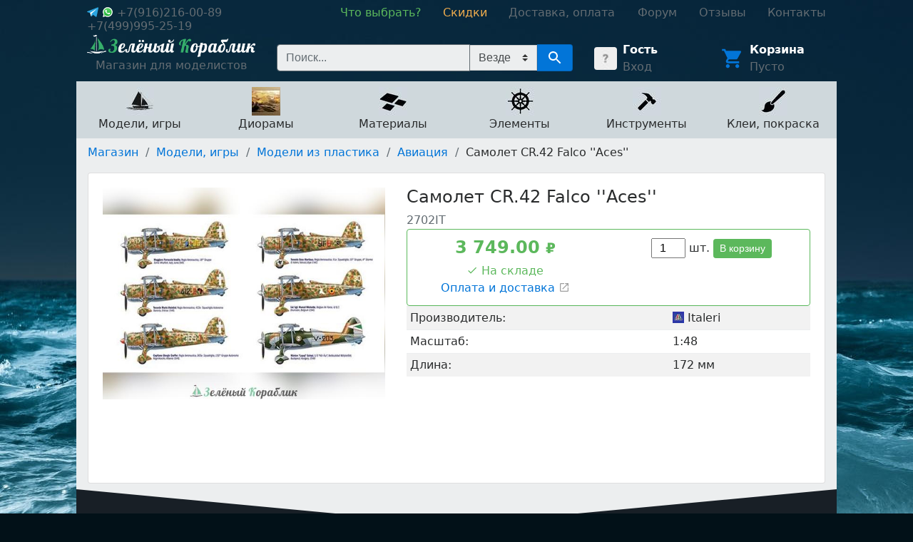

--- FILE ---
content_type: text/html; charset=utf-8
request_url: https://hobby4me.ru/shop/modeli/modeli-iz-plastika/aviatsiya/2702it-samolet-cr42-falco-aces/
body_size: 149618
content:
<!DOCTYPE html>




<html>
    <head>
        <!-- Yandex.Metrika counter --> <script type="text/javascript" > (function (d, w, c) { (w[c] = w[c] || []).push(function() { try { w.yaCounter4542967 = new Ya.Metrika2({ id:4542967, clickmap:true, trackLinks:true, accurateTrackBounce:true, webvisor:true }); } catch(e) { } }); var n = d.getElementsByTagName("script")[0], s = d.createElement("script"), f = function () { n.parentNode.insertBefore(s, n); }; s.type = "text/javascript"; s.async = true; s.src = "https://mc.yandex.ru/metrika/tag.js"; if (w.opera == "[object Opera]") { d.addEventListener("DOMContentLoaded", f, false); } else { f(); } })(document, window, "yandex_metrika_callbacks2"); </script> <noscript><div><img src="https://mc.yandex.ru/watch/4542967" style="position:absolute; left:-9999px;" alt="" /></div></noscript> <!-- /Yandex.Metrika counter -->
        <title>Купить Самолет CR.42 Falco &#39;&#39;Aces&#39;&#39; недорого в Москве - Зелёный Кораблик</title>
        <meta charset="utf-8">
        <meta name="viewport" content="width=device-width, initial-scale=1, shrink-to-fit=no">
        <link rel="icon" type="image/png" href="/static/core/favicon.png?hash=58e580d8">
        <link rel="stylesheet" href="/static/master.css?hash=878dffd9">
        
    <meta name="description" content="Купить Самолет CR.42 Falco &#39;&#39;Aces&#39;&#39; по низкой цене">

    </head>
    <body class="body" style="background: #021118 url('/static/core/background.jpg') no-repeat;">
        <div class="layout">
            <div class="layout__left"></div>
            <div class="layout__center">
                <header class="header-links">
                    <div class="header-links__contacts">
                        <span class="header-links__contact">
                            
                                
                                    
                                        <a href="https://t.me/green_ship_support" target="_blank">
                                            <img src="/static/core/social-icons/telegram.svg?hash=7837643d" class="icon">
                                        </a>
                                    

                                    
                                        <a href="https://wa.me/+79162160089" target="_blank">
                                            <img src="/static/core/social-icons/whatsapp.svg?hash=dd6a4db2" class="icon">
                                        </a>
                                    
                                
                                <nobr>
                                    <a href="tel:+7(916)216-00-89">+7(916)216-00-89</a>
                                </nobr>

                                &nbsp;&nbsp;
                            
                                
                                <nobr>
                                    <a href="tel:+7(499)995-25-19">+7(499)995-25-19</a>
                                </nobr>

                                
                            
                        </span>
                    </div>
                    <div class="header-links__navigation">
                        <nav class="navigation">
                            
                                <a href="/beginners-guide/" class="navigation__item navigation__item--green">
                                    <nobr>Что выбрать?</nobr>
                                </a>
                            
                                <a href="/shop/discounts/" class="navigation__item navigation__item--yellow">
                                    <nobr>Скидки</nobr>
                                </a>
                            
                                <a href="/shop/help/" class="navigation__item ">
                                    <nobr>Доставка, оплата</nobr>
                                </a>
                            
                                <a href="/forum/" class="navigation__item ">
                                    <nobr>Форум</nobr>
                                </a>
                            
                                <a href="/reviews/" class="navigation__item ">
                                    <nobr>Отзывы</nobr>
                                </a>
                            
                                <a href="/contacts/" class="navigation__item ">
                                    <nobr>Контакты</nobr>
                                </a>
                            
                        </nav>
                    </div>
                </header>

                <header class="header">
                    <div class="header__logo">
                        <a href="/" class="logo">
                            <img src="/static/core/logo.png?hash=0dc05513">
                            <div class="logo__text">
                                Магазин для моделистов
                            </div>
                        </a>
                    </div>
                    <div class="header__account">
                        
    <div class="account-widget">
        <a href="/account/" class="account-widget__image">
            <img src="/media/.images/aa/4c/aa4c88c7a2da4b32bc655fd286890cd8.jpg">
        </a>
        <div class="account-widget__content">
            
                <div class="account-widget__title">
                    <a href="/account/">Гость</a>
                </div>
                <a href="/account/login/">Вход</a>
            
        </div>
    </div>

                    </div>
                    <div class="header__cart">
                        
    <div class="cart-widget">
        <a href="/shop/cart/" class="cart-widget__image">
            <img src="/static/core/material-icons/cart.blue.svg?hash=74247ba6">
        </a>
        <div class="cart-widget__content">
            <div class="cart-widget__title">
                <a href="/shop/cart/">Корзина</a>
            </div>
            <div class="cart-widget__actions">
                <a href="/shop/cart/">
                    

<span class="cart-total-price">
    
        Пусто
    
</span>
                </a>
            </div>
        </div>
    </div>

                    </div>
                    <div class="header__search">
                        
    <div class="search">
        <form action="/search/" method="GET" class="search__form">
            <input type="search" name="query" autocomplete="off" placeholder="Поиск..." class="search__input">
            <select name="filter" class="custom-select" style="border-left: none; height: 36px; border-radius: 0; background-color: #eceeef;">
                <option value="">Везде</option>
                <option value="sale">Скидки</option>
            </select>
            <button type="submit" class="search__button">
                <img src="/static/core/material-icons/search.white.svg?hash=93f803cd">
            </button>
        </form>
        

<div class="search-results">
    
</div>
    </div>

                    </div>
                </header>

                
    <nav class="shop-navigation">
        
        
            <a href="/shop/modeli/" class="shop-navigation__item" data-id="208">
                <div>
                    <img src="/media/.images/fc/ba/fcba55fd023a6c65442c0c715547cdcc.jpg">
                </div>
                <div>
                    Модели, игры
                </div>
            </a>
        
            <a href="/shop/dioramyi/" class="shop-navigation__item" data-id="433">
                <div>
                    <img src="/media/.images/48/20/48204df85f753deaeae5bcb4da6fdc88.jpg">
                </div>
                <div>
                    Диорамы
                </div>
            </a>
        
            <a href="/shop/materialy-dlya-modelej/" class="shop-navigation__item" data-id="15">
                <div>
                    <img src="/media/.images/d3/b1/d3b1fd91e2d19dbafc9fd13a391b9cfd.jpg">
                </div>
                <div>
                    Материалы
                </div>
            </a>
        
            <a href="/shop/elementyi/" class="shop-navigation__item" data-id="50">
                <div>
                    <img src="/media/.images/df/9b/df9bc628af74451c686d982486844fd5.jpg">
                </div>
                <div>
                    Элементы
                </div>
            </a>
        
            <a href="/shop/instrumentyi-2/" class="shop-navigation__item" data-id="209">
                <div>
                    <img src="/media/.images/e4/89/e48988357b213fc7d6d551e228ea8798.jpg">
                </div>
                <div>
                    Инструменты
                </div>
            </a>
        
            <a href="/shop/klei-i-laki/" class="shop-navigation__item" data-id="94">
                <div>
                    <img src="/media/.images/c8/23/c82315253d80cc6ffd9ec549a4e0f693.jpg">
                </div>
                <div>
                    Клеи, покраска
                </div>
            </a>
        
        
            
            
                <div class="shop-navigation__content" data-id="208">
                    <button type="button" class="shop-navigation__content-close" aria-label="Close">
                        <span aria-hidden="true">&times;</span>
                    </button>

                    <div class="shop-navigation__content-grid--masonry">
                        
                            <div class="shop-navigation__content-card">
                                <div class="category">
                                    <img src="/media/.images/2e/2c/2e2cd4efd45fc8d662a83d51bb2ab30b.jpg" width="30" height="30" class="category__image">
                                    <div class="category__text">
                                        <a href="/shop/modeli/kartiny/" class="category__name">Картины</a>
                                        <ul>
                                            
                                        </ul>
                                    </div>
                                </div>
                            </div>
                        
                            <div class="shop-navigation__content-card">
                                <div class="category">
                                    <img src="/media/.images/42/61/426100edab4e6c48e239596d8d0555c5.jpg" width="30" height="30" class="category__image">
                                    <div class="category__text">
                                        <a href="/shop/modeli/kukolnyie-domiki/" class="category__name">Кукольные домики</a>
                                        <ul>
                                            
                                        </ul>
                                    </div>
                                </div>
                            </div>
                        
                            <div class="shop-navigation__content-card">
                                <div class="category">
                                    <img src="/media/.images/f5/c4/f5c4c4fa2b4a14e16ecc83751534d39a.jpg" width="30" height="30" class="category__image">
                                    <div class="category__text">
                                        <a href="/shop/modeli/modeli-iz-dereva/" class="category__name">Модели из дерева</a>
                                        <ul>
                                            
                                                <li><a href="/shop/modeli/modeli-iz-dereva/derevyannyie-konstruktoryi/">Деревянные конструкторы</a></li>
                                            
                                                <li><a href="/shop/modeli/modeli-iz-dereva/sbornye-modeli-korablej/">Корабли</a></li>
                                            
                                                <li><a href="/shop/modeli/modeli-iz-dereva/korabli-detskie-naboryi/">Корабли (детские наборы)</a></li>
                                            
                                                <li><a href="/shop/modeli/modeli-iz-dereva/modeli-orudij/">Модели орудий</a></li>
                                            
                                                <li><a href="/shop/modeli/modeli-iz-dereva/shlyupki/">Модели шлюпок</a></li>
                                            
                                        </ul>
                                    </div>
                                </div>
                            </div>
                        
                            <div class="shop-navigation__content-card">
                                <div class="category">
                                    <img src="/media/.images/95/73/957313782db309dc89d1168df64b87b1.jpg" width="30" height="30" class="category__image">
                                    <div class="category__text">
                                        <a href="/shop/modeli/naboryi-dlya-yunyih-modelistov/" class="category__name">Наборы для юных моделистов</a>
                                        <ul>
                                            
                                        </ul>
                                    </div>
                                </div>
                            </div>
                        
                            <div class="shop-navigation__content-card">
                                <div class="category">
                                    <img src="/media/.images/0f/75/0f75a1f50a8ae63ff45566517a4093d7.jpg" width="30" height="30" class="category__image">
                                    <div class="category__text">
                                        <a href="/shop/modeli/sobrannyie-pokrashennyie-modeli/" class="category__name">Собранные, покрашенные модели</a>
                                        <ul>
                                            
                                                <li><a href="/shop/modeli/sobrannyie-pokrashennyie-modeli/aviatsiya/">Авиация</a></li>
                                            
                                                <li><a href="/shop/modeli/sobrannyie-pokrashennyie-modeli/avtomobili/">Автомобили</a></li>
                                            
                                                <li><a href="/shop/modeli/sobrannyie-pokrashennyie-modeli/bronetehnika/">Бронетехника</a></li>
                                            
                                                <li><a href="/shop/modeli/sobrannyie-pokrashennyie-modeli/kosmos/">Космос</a></li>
                                            
                                                <li><a href="/shop/modeli/sobrannyie-pokrashennyie-modeli/flot/">Флот</a></li>
                                            
                                        </ul>
                                    </div>
                                </div>
                            </div>
                        
                            <div class="shop-navigation__content-card">
                                <div class="category">
                                    <img src="/media/.images/22/6c/226c927727cf0128a6753f98f1b16ca0.jpg" width="30" height="30" class="category__image">
                                    <div class="category__text">
                                        <a href="/shop/modeli/modeli-iz-plastika/" class="category__name">Модели из пластика</a>
                                        <ul>
                                            
                                                <li><a href="/shop/modeli/modeli-iz-plastika/aviatsiya/">Авиация</a></li>
                                            
                                                <li><a href="/shop/modeli/modeli-iz-plastika/avtomobili/">Автомобили</a></li>
                                            
                                                <li><a href="/shop/modeli/modeli-iz-plastika/aksessuaryi/">Аксессуары</a></li>
                                            
                                                <li><a href="/shop/modeli/modeli-iz-plastika/aftermarket/">Афтермаркет</a></li>
                                            
                                                <li><a href="/shop/modeli/modeli-iz-plastika/1100-bronetehnika/">Бронетехника</a></li>
                                            
                                                <li><a href="/shop/modeli/modeli-iz-plastika/zheleznaya-doroga/">Железная дорога</a></li>
                                            
                                                <li><a href="/shop/modeli/modeli-iz-plastika/korabli/">Корабли</a></li>
                                            
                                                <li><a href="/shop/modeli/modeli-iz-plastika/leonardo-da-vinchi/">Леонардо Да Винчи</a></li>
                                            
                                                <li><a href="/shop/modeli/modeli-iz-plastika/metallicheskie-stvolyi/">Металлические стволы</a></li>
                                            
                                                <li><a href="/shop/modeli/modeli-iz-plastika/mototsiklyi/">Мотоциклы</a></li>
                                            
                                                <li><a href="/shop/modeli/modeli-iz-plastika/napoleonika/">Наполеоника</a></li>
                                            
                                                <li><a href="/shop/modeli/modeli-iz-plastika/oruzhie-i-artilleriya/">Оружие и артиллерия</a></li>
                                            
                                                <li><a href="/shop/modeli/modeli-iz-plastika/traktoryi/">Тракторы</a></li>
                                            
                                                <li><a href="/shop/modeli/modeli-iz-plastika/figuryi/">Фигуры</a></li>
                                            
                                                <li><a href="/shop/modeli/modeli-iz-plastika/futlyaryi-i-podstavki-dlya-modelej/">Футляры и подставки для моделей</a></li>
                                            
                                        </ul>
                                    </div>
                                </div>
                            </div>
                        
                            <div class="shop-navigation__content-card">
                                <div class="category">
                                    <img src="/media/.images/e9/fe/e9fee97427d68944993b3357987b6829.jpg" width="30" height="30" class="category__image">
                                    <div class="category__text">
                                        <a href="/shop/modeli/podarochnyie-naboryi/" class="category__name">Подарочные наборы</a>
                                        <ul>
                                            
                                        </ul>
                                    </div>
                                </div>
                            </div>
                        
                            <div class="shop-navigation__content-card">
                                <div class="category">
                                    <img src="/media/.images/f9/da/f9da96280cd302cf9bbd2b4122ae11ab.jpg" width="30" height="30" class="category__image">
                                    <div class="category__text">
                                        <a href="/shop/modeli/chertezhi-modelej-korablej/" class="category__name">Книги, чертежи</a>
                                        <ul>
                                            
                                                <li><a href="/shop/modeli/chertezhi-modelej-korablej/katalogi/">Каталоги</a></li>
                                            
                                                <li><a href="/shop/modeli/chertezhi-modelej-korablej/knigi/">Книги</a></li>
                                            
                                                <li><a href="/shop/modeli/chertezhi-modelej-korablej/chertezhi-parusnyh-korablej/">Чертежи Amati</a></li>
                                            
                                                <li><a href="/shop/modeli/chertezhi-modelej-korablej/chertezhi-parusnyih-korablej-corel/">Чертежи Corel</a></li>
                                            
                                                <li><a href="/shop/modeli/chertezhi-modelej-korablej/chertezhi-garmasheva/">Чертежи Гармашева</a></li>
                                            
                                        </ul>
                                    </div>
                                </div>
                            </div>
                        
                            <div class="shop-navigation__content-card">
                                <div class="category">
                                    <img src="/media/.images/01/c1/01c1e311c56d7bd2b9ec0ac7a70f579b.jpg" width="30" height="30" class="category__image">
                                    <div class="category__text">
                                        <a href="/shop/modeli/modeli-iz-kartona/" class="category__name">Модели из картона</a>
                                        <ul>
                                            
                                                <li><a href="/shop/modeli/modeli-iz-kartona/arhitektura/">Архитектура</a></li>
                                            
                                                <li><a href="/shop/modeli/modeli-iz-kartona/voennaya-tehnika/">Военная техника</a></li>
                                            
                                                <li><a href="/shop/modeli/modeli-iz-kartona/zheleznaya-doroga/">Железная дорога</a></li>
                                            
                                                <li><a href="/shop/modeli/modeli-iz-kartona/korabli/">Корабли</a></li>
                                            
                                                <li><a href="/shop/modeli/modeli-iz-kartona/kukolnyij-dom-i-mebel/">Кукольный дом и мебель</a></li>
                                            
                                                <li><a href="/shop/modeli/modeli-iz-kartona/pazlyi-chasyi/">Пазлы-часы</a></li>
                                            
                                                <li><a href="/shop/modeli/modeli-iz-kartona/srednevekovyij-gorod/">Средневековый город</a></li>
                                            
                                                <li><a href="/shop/modeli/modeli-iz-kartona/stroeniya/">Строения</a></li>
                                            
                                                <li><a href="/shop/modeli/modeli-iz-kartona/transport/">Транспорт</a></li>
                                            
                                        </ul>
                                    </div>
                                </div>
                            </div>
                        
                            <div class="shop-navigation__content-card">
                                <div class="category">
                                    <img src="/media/.images/19/79/1979c3735e8f3c1e1aaee62fe07d3773.jpg" width="30" height="30" class="category__image">
                                    <div class="category__text">
                                        <a href="/shop/modeli/radioupravlyaemyie-modeli/" class="category__name">Радиоуправляемые модели</a>
                                        <ul>
                                            
                                                <li><a href="/shop/modeli/radioupravlyaemyie-modeli/3d-ruchki/">3D ручки</a></li>
                                            
                                                <li><a href="/shop/modeli/radioupravlyaemyie-modeli/akkumulyatoryi-zaryadnyie-ustrojstva/">Аккумуляторы, зарядные устройства</a></li>
                                            
                                                <li><a href="/shop/modeli/radioupravlyaemyie-modeli/apparatura-elektronika/">Аппаратура, электроника</a></li>
                                            
                                                <li><a href="/shop/modeli/radioupravlyaemyie-modeli/bespilotniki/">Беспилотники</a></li>
                                            
                                                <li><a href="/shop/modeli/radioupravlyaemyie-modeli/vozdushnyie-zmei/">Воздушные змеи</a></li>
                                            
                                                <li><a href="/shop/modeli/radioupravlyaemyie-modeli/igrushki/">Игрушки</a></li>
                                            
                                                <li><a href="/shop/modeli/radioupravlyaemyie-modeli/konstruktoryi/">Конструкторы</a></li>
                                            
                                                <li><a href="/shop/modeli/radioupravlyaemyie-modeli/mashinyi-avtomodeli/">Машины, автомодели</a></li>
                                            
                                                <li><a href="/shop/modeli/radioupravlyaemyie-modeli/sbornyie-modeli-instrument/">Сборные модели, инструмент</a></li>
                                            
                                                <li><a href="/shop/modeli/radioupravlyaemyie-modeli/sudomodeli/">Судомодели</a></li>
                                            
                                                <li><a href="/shop/modeli/radioupravlyaemyie-modeli/tanki-spetstehnika/">Танки, спецтехника</a></li>
                                            
                                        </ul>
                                    </div>
                                </div>
                            </div>
                        
                            <div class="shop-navigation__content-card">
                                <div class="category">
                                    <img src="/media/.images/d9/a2/d9a228701365207508277fa07310e6b0.jpg" width="30" height="30" class="category__image">
                                    <div class="category__text">
                                        <a href="/shop/modeli/mashinki-konstruktoryi-tamiya/" class="category__name">Сборные машинки-конструкторы TAMIYA</a>
                                        <ul>
                                            
                                                <li><a href="/shop/modeli/mashinki-konstruktoryi-tamiya/dzhipyi-s-bolshimi-kolyosami/">Джипы с большими колёсами</a></li>
                                            
                                                <li><a href="/shop/modeli/mashinki-konstruktoryi-tamiya/dzhipyi-s-malyimi-kolyosami/">Джипы с малыми колёсами</a></li>
                                            
                                                <li><a href="/shop/modeli/mashinki-konstruktoryi-tamiya/mashinyi-konstruktoryi-s-radioupravleniem/">Машины-конструкторы с радиоуправлением</a></li>
                                            
                                                <li><a href="/shop/modeli/mashinki-konstruktoryi-tamiya/sbornyie-reduktoryi/">Сборные редукторы</a></li>
                                            
                                        </ul>
                                    </div>
                                </div>
                            </div>
                        
                            <div class="shop-navigation__content-card">
                                <div class="category">
                                    <img src="/media/.images/a4/aa/a4aa49ba15787f4ce06ac439ab206f61.jpg" width="30" height="30" class="category__image">
                                    <div class="category__text">
                                        <a href="/shop/modeli/naboryi-dlya-sozdaniya-arhitekturnyih-miniatyur/" class="category__name">Наборы для создания архитектурных миниатюр</a>
                                        <ul>
                                            
                                                <li><a href="/shop/modeli/naboryi-dlya-sozdaniya-arhitekturnyih-miniatyur/detskie-naboryi/">Детские наборы</a></li>
                                            
                                                <li><a href="/shop/modeli/naboryi-dlya-sozdaniya-arhitekturnyih-miniatyur/stroeniya/">Строения</a></li>
                                            
                                                <li><a href="/shop/modeli/naboryi-dlya-sozdaniya-arhitekturnyih-miniatyur/detali-i-elementyi/">Элементы и детали</a></li>
                                            
                                        </ul>
                                    </div>
                                </div>
                            </div>
                        
                            <div class="shop-navigation__content-card">
                                <div class="category">
                                    <img src="/media/.images/f5/e4/f5e4c32d2e1b1c6d988cfc7db0def62e.jpg" width="30" height="30" class="category__image">
                                    <div class="category__text">
                                        <a href="/shop/modeli/nastolnyie-igryi/" class="category__name">Настольные игры</a>
                                        <ul>
                                            
                                        </ul>
                                    </div>
                                </div>
                            </div>
                        
                    </div>
                </div>
            
        
            
            
                <div class="shop-navigation__content" data-id="433">
                    <button type="button" class="shop-navigation__content-close" aria-label="Close">
                        <span aria-hidden="true">&times;</span>
                    </button>

                    <div class="shop-navigation__content-grid--masonry">
                        
                            <div class="shop-navigation__content-card">
                                <div class="category">
                                    <img src="/media/.images/d6/21/d6217e77a7ee25f894b0e13a96dea5aa.jpg" width="30" height="30" class="category__image">
                                    <div class="category__text">
                                        <a href="/shop/dioramyi/derevya-i-kustyi/" class="category__name">Деревья и кусты</a>
                                        <ul>
                                            
                                                <li><a href="/shop/dioramyi/derevya-i-kustyi/zimnie-derevya/">Зимние деревья</a></li>
                                            
                                                <li><a href="/shop/dioramyi/derevya-i-kustyi/kustyi-dlya-maketa/">Кусты для макета</a></li>
                                            
                                                <li><a href="/shop/dioramyi/derevya-i-kustyi/listvennyie-derevya/">Лиственные деревья</a></li>
                                            
                                                <li><a href="/shop/dioramyi/derevya-i-kustyi/osennie-dnrevia/">Осенние деревья</a></li>
                                            
                                                <li><a href="/shop/dioramyi/derevya-i-kustyi/palmy/">Пальмы</a></li>
                                            
                                                <li><a href="/shop/dioramyi/derevya-i-kustyi/fruktovye-derevia/">Фруктовые деревья</a></li>
                                            
                                                <li><a href="/shop/dioramyi/derevya-i-kustyi/hvojnyie-derevya/">Хвойные деревья</a></li>
                                            
                                                <li><a href="/shop/dioramyi/derevya-i-kustyi/tsvetuschie-derevya/">Цветущие деревья</a></li>
                                            
                                                <li><a href="/shop/dioramyi/derevya-i-kustyi/stvolyi-derevev/">Стволы деревьев</a></li>
                                            
                                        </ul>
                                    </div>
                                </div>
                            </div>
                        
                            <div class="shop-navigation__content-card">
                                <div class="category">
                                    <img src="/media/.images/e5/3c/e53caa2d20878e73cd5e6aac05be6e19.jpg" width="30" height="30" class="category__image">
                                    <div class="category__text">
                                        <a href="/shop/dioramyi/zemlia/" class="category__name">Земля</a>
                                        <ul>
                                            
                                        </ul>
                                    </div>
                                </div>
                            </div>
                        
                            <div class="shop-navigation__content-card">
                                <div class="category">
                                    <img src="/media/.images/fb/b1/fbb12eb569c26dbdb9ee3bd2a53f8ef2.jpg" width="30" height="30" class="category__image">
                                    <div class="category__text">
                                        <a href="/shop/dioramyi/kirpichi/" class="category__name">Кирпичи</a>
                                        <ul>
                                            
                                        </ul>
                                    </div>
                                </div>
                            </div>
                        
                            <div class="shop-navigation__content-card">
                                <div class="category">
                                    <img src="/media/.images/13/4b/134bba7b3787d9923c182d18d54aa267.jpg" width="30" height="30" class="category__image">
                                    <div class="category__text">
                                        <a href="/shop/dioramyi/plastik/" class="category__name">Пластик</a>
                                        <ul>
                                            
                                                <li><a href="/shop/dioramyi/plastik/listovoi-plastik/">Листовой пластик</a></li>
                                            
                                                <li><a href="/shop/dioramyi/plastik/profili-i-ugolki/">Профили и уголки</a></li>
                                            
                                                <li><a href="/shop/dioramyi/plastik/trubki-rejki-palochki/">Стержни и трубки</a></li>
                                            
                                        </ul>
                                    </div>
                                </div>
                            </div>
                        
                            <div class="shop-navigation__content-card">
                                <div class="category">
                                    <img src="/media/.images/0d/1c/0d1ccf193bcb0e524101ebf00d86a178.jpg" width="30" height="30" class="category__image">
                                    <div class="category__text">
                                        <a href="/shop/dioramyi/sneg/" class="category__name">Снег</a>
                                        <ul>
                                            
                                        </ul>
                                    </div>
                                </div>
                            </div>
                        
                            <div class="shop-navigation__content-card">
                                <div class="category">
                                    <img src="/media/.images/c8/4e/c84ef1bec7f73d144c0b4c79f867fd21.jpg" width="30" height="30" class="category__image">
                                    <div class="category__text">
                                        <a href="/shop/dioramyi/figurki-zhivotnykh-dlia-maketov/" class="category__name">Фигурки животных для макетов</a>
                                        <ul>
                                            
                                        </ul>
                                    </div>
                                </div>
                            </div>
                        
                            <div class="shop-navigation__content-card">
                                <div class="category">
                                    <img src="/media/.images/d8/6b/d86b1da8b7466acf3765529e8aa8ea28.jpg" width="30" height="30" class="category__image">
                                    <div class="category__text">
                                        <a href="/shop/dioramyi/trava-kustyi-listva/" class="category__name">Трава, цветы, листва</a>
                                        <ul>
                                            
                                                <li><a href="/shop/dioramyi/trava-kustyi-listva/imitatsiya-tsvetov/">Имитация цветов</a></li>
                                            
                                                <li><a href="/shop/dioramyi/trava-kustyi-listva/polosyi-travyi/">Полосы травы</a></li>
                                            
                                                <li><a href="/shop/dioramyi/trava-kustyi-listva/puchki-travyi-kochki/">Пучки травы (кочки)</a></li>
                                            
                                                <li><a href="/shop/dioramyi/trava-kustyi-listva/retikulyat/">Ретикулят</a></li>
                                            
                                                <li><a href="/shop/dioramyi/trava-kustyi-listva/rulonnaya-trava/">Рулонная трава</a></li>
                                            
                                                <li><a href="/shop/dioramyi/trava-kustyi-listva/trava-dlya-maketa-prisyipki/">Трава для макета</a></li>
                                            
                                                <li><a href="/shop/dioramyi/trava-kustyi-listva/foliazh-listva-dlya-izgotovleniya-maketa-dereva/">Фолиаж. Листва для изготовления макета дерева</a></li>
                                            
                                                <li><a href="/shop/dioramyi/trava-kustyi-listva/tsvetnyie-prisyipki/">Цветные присыпки</a></li>
                                            
                                                <li><a href="/shop/dioramyi/trava-kustyi-listva/elektrostitcheskii-flok/">Электростатический флок</a></li>
                                            
                                        </ul>
                                    </div>
                                </div>
                            </div>
                        
                            <div class="shop-navigation__content-card">
                                <div class="category">
                                    <img src="/media/.images/a6/eb/a6eb4a236ce80ac411736c620f377c1d.jpg" width="30" height="30" class="category__image">
                                    <div class="category__text">
                                        <a href="/shop/dioramyi/mini-strojmaterialyi/" class="category__name">Текстуры пластиковые</a>
                                        <ul>
                                            
                                        </ul>
                                    </div>
                                </div>
                            </div>
                        
                            <div class="shop-navigation__content-card">
                                <div class="category">
                                    <img src="/media/.images/6e/11/6e11d446e1a9096ccd6db3fcc7535686.jpg" width="30" height="30" class="category__image">
                                    <div class="category__text">
                                        <a href="/shop/dioramyi/listovyie-iaterialyi-dlya-maketirovaniya/" class="category__name">Текстуры бумажные</a>
                                        <ul>
                                            
                                        </ul>
                                    </div>
                                </div>
                            </div>
                        
                            <div class="shop-navigation__content-card">
                                <div class="category">
                                    <img src="/media/.images/67/05/6705e11f7079ca370f105290dac8bbc6.jpg" width="30" height="30" class="category__image">
                                    <div class="category__text">
                                        <a href="/shop/dioramyi/imitatsiya-vodyi/" class="category__name">Имитация воды</a>
                                        <ul>
                                            
                                        </ul>
                                    </div>
                                </div>
                            </div>
                        
                            <div class="shop-navigation__content-card">
                                <div class="category">
                                    <img src="/media/.images/9a/ea/9aeaa05b6bcb1bc0698d118d9a456a66.jpg" width="30" height="30" class="category__image">
                                    <div class="category__text">
                                        <a href="/shop/dioramyi/sadovyie-aksessuaryi/" class="category__name">Садовые аксессуары</a>
                                        <ul>
                                            
                                        </ul>
                                    </div>
                                </div>
                            </div>
                        
                            <div class="shop-navigation__content-card">
                                <div class="category">
                                    <img src="/media/.images/2f/ce/2fcee30508fa3ca161a25daf4007a0d1.jpg" width="30" height="30" class="category__image">
                                    <div class="category__text">
                                        <a href="/shop/dioramyi/izgorodi-i-zaboryi/" class="category__name">Изгороди и заборы</a>
                                        <ul>
                                            
                                                <li><a href="/shop/dioramyi/izgorodi-i-zaboryi/zhivyie-izgorodi/">Живые изгороди</a></li>
                                            
                                                <li><a href="/shop/dioramyi/izgorodi-i-zaboryi/zaboryi-ograzhdeniya/">Заборы. Ограждения</a></li>
                                            
                                        </ul>
                                    </div>
                                </div>
                            </div>
                        
                            <div class="shop-navigation__content-card">
                                <div class="category">
                                    <img src="/media/.images/21/f1/21f185a3226363c2e277d3aae032fcb5.jpg" width="30" height="30" class="category__image">
                                    <div class="category__text">
                                        <a href="/shop/dioramyi/osveschenie-dlya-maketov-i-dioram/" class="category__name">Освещение для макетов и диорам</a>
                                        <ul>
                                            
                                                <li><a href="/shop/dioramyi/osveschenie-dlya-maketov-i-dioram/makety-parkovykh-fonarei-plastikovye/">Макеты парковых фонарей (пластиковые)</a></li>
                                            
                                                <li><a href="/shop/dioramyi/osveschenie-dlya-maketov-i-dioram/makety-parkovykh-fonarei/">Макеты парковых фонарей (светящиеся)</a></li>
                                            
                                                <li><a href="/shop/dioramyi/osveschenie-dlya-maketov-i-dioram/makety-ulichnykh-fonarei-plastikovye/">Макеты уличных фонарей (пластиковые)</a></li>
                                            
                                                <li><a href="/shop/dioramyi/osveschenie-dlya-maketov-i-dioram/fonari/">Макеты уличных фонарей (светящиеся)</a></li>
                                            
                                                <li><a href="/shop/dioramyi/osveschenie-dlya-maketov-i-dioram/podsvetka-maketa/">Подсветка макетов и комплектующие</a></li>
                                            
                                        </ul>
                                    </div>
                                </div>
                            </div>
                        
                            <div class="shop-navigation__content-card">
                                <div class="category">
                                    <img src="/media/.images/8a/af/8aaf0caaf581a6cea512a9a058f21d27.jpg" width="30" height="30" class="category__image">
                                    <div class="category__text">
                                        <a href="/shop/dioramyi/transport-mashinki/" class="category__name">Транспорт, машинки для макетов</a>
                                        <ul>
                                            
                                        </ul>
                                    </div>
                                </div>
                            </div>
                        
                            <div class="shop-navigation__content-card">
                                <div class="category">
                                    <img src="/media/.images/f0/5d/f05da7c3d448b1a09255ba6489f78a8c.jpg" width="30" height="30" class="category__image">
                                    <div class="category__text">
                                        <a href="/shop/dioramyi/dorogi/" class="category__name">Дороги</a>
                                        <ul>
                                            
                                        </ul>
                                    </div>
                                </div>
                            </div>
                        
                            <div class="shop-navigation__content-card">
                                <div class="category">
                                    <img src="/media/.images/c6/08/c6089a18461060b7bbdbb9b85c7cb375.jpg" width="30" height="30" class="category__image">
                                    <div class="category__text">
                                        <a href="/shop/dioramyi/lyudi-figurki/" class="category__name">Фигурки людей для макетов</a>
                                        <ul>
                                            
                                        </ul>
                                    </div>
                                </div>
                            </div>
                        
                            <div class="shop-navigation__content-card">
                                <div class="category">
                                    <img src="/media/.images/17/b0/17b0cba10decd5beb9a42eb6dc924ea0.jpg" width="30" height="30" class="category__image">
                                    <div class="category__text">
                                        <a href="/shop/dioramyi/gravij-pesok-kamen/" class="category__name">Гравий, песок, камень</a>
                                        <ul>
                                            
                                                <li><a href="/shop/dioramyi/gravij-pesok-kamen/valuny/">Валуны</a></li>
                                            
                                                <li><a href="/shop/dioramyi/gravij-pesok-kamen/galka/">Галька</a></li>
                                            
                                                <li><a href="/shop/dioramyi/gravij-pesok-kamen/grunt/">Грунт</a></li>
                                            
                                                <li><a href="/shop/dioramyi/gravij-pesok-kamen/kamen/">Камень</a></li>
                                            
                                                <li><a href="/shop/dioramyi/gravij-pesok-kamen/pesok/">Песок</a></li>
                                            
                                                <li><a href="/shop/dioramyi/gravij-pesok-kamen/skaly/">Скалы</a></li>
                                            
                                                <li><a href="/shop/dioramyi/gravij-pesok-kamen/shcheben/">Щебень</a></li>
                                            
                                        </ul>
                                    </div>
                                </div>
                            </div>
                        
                            <div class="shop-navigation__content-card">
                                <div class="category">
                                    <img src="/media/.images/82/cc/82ccf903ec45d18ed940f828f92fb161.jpg" width="30" height="30" class="category__image">
                                    <div class="category__text">
                                        <a href="/shop/dioramyi/razrushennyie-stroeniya-ruinyi/" class="category__name">Разрушенные строения, руины</a>
                                        <ul>
                                            
                                        </ul>
                                    </div>
                                </div>
                            </div>
                        
                            <div class="shop-navigation__content-card">
                                <div class="category">
                                    <img src="/media/.images/3d/8b/3d8bf2afc2a90c33d72829b3718f87e0.jpg" width="30" height="30" class="category__image">
                                    <div class="category__text">
                                        <a href="/shop/dioramyi/stroeniya/" class="category__name">Строения</a>
                                        <ul>
                                            
                                        </ul>
                                    </div>
                                </div>
                            </div>
                        
                            <div class="shop-navigation__content-card">
                                <div class="category">
                                    <img src="/media/.images/57/b2/57b200175ff5be5f97dd8d3ed3c58166.jpg" width="30" height="30" class="category__image">
                                    <div class="category__text">
                                        <a href="/shop/dioramyi/materialyi-dlya-dioram/" class="category__name">Материалы для диорам</a>
                                        <ul>
                                            
                                        </ul>
                                    </div>
                                </div>
                            </div>
                        
                            <div class="shop-navigation__content-card">
                                <div class="category">
                                    <img src="/media/.images/b4/f0/b4f0653be859e2608e0c0f3fe87cb072.jpg" width="30" height="30" class="category__image">
                                    <div class="category__text">
                                        <a href="/shop/dioramyi/klej-dlya-dioramyi/" class="category__name">Клей для диорамы</a>
                                        <ul>
                                            
                                        </ul>
                                    </div>
                                </div>
                            </div>
                        
                            <div class="shop-navigation__content-card">
                                <div class="category">
                                    <img src="/media/.images/2b/13/2b13a87864b1f8fa157c77bb4d8bdd1b.jpg" width="30" height="30" class="category__image">
                                    <div class="category__text">
                                        <a href="/shop/dioramyi/instrumentyi/" class="category__name">Инструменты для диорам</a>
                                        <ul>
                                            
                                        </ul>
                                    </div>
                                </div>
                            </div>
                        
                    </div>
                </div>
            
        
            
            
                <div class="shop-navigation__content" data-id="15">
                    <button type="button" class="shop-navigation__content-close" aria-label="Close">
                        <span aria-hidden="true">&times;</span>
                    </button>

                    <div class="shop-navigation__content-grid--masonry">
                        
                            <div class="shop-navigation__content-card">
                                <div class="category">
                                    <img src="/media/.images/67/64/6764f4afb3595961b9e71e42feb5d462.jpg" width="30" height="30" class="category__image">
                                    <div class="category__text">
                                        <a href="/shop/materialy-dlya-modelej/balza-dlya-modelej/" class="category__name">Бальза</a>
                                        <ul>
                                            
                                        </ul>
                                    </div>
                                </div>
                            </div>
                        
                            <div class="shop-navigation__content-card">
                                <div class="category">
                                    <img src="/media/.images/5b/b4/5bb4e8e89fe140d1a3d3e55b272edb7b.jpg" width="30" height="30" class="category__image">
                                    <div class="category__text">
                                        <a href="/shop/materialy-dlya-modelej/vitrinyi/" class="category__name">Витрины</a>
                                        <ul>
                                            
                                        </ul>
                                    </div>
                                </div>
                            </div>
                        
                            <div class="shop-navigation__content-card">
                                <div class="category">
                                    <img src="/media/.images/69/99/69999029529fcfe2de8be836e3326196.jpg" width="30" height="30" class="category__image">
                                    <div class="category__text">
                                        <a href="/shop/materialy-dlya-modelej/derevyannye-zagotovki/" class="category__name">Деревянные заготовки</a>
                                        <ul>
                                            
                                                <li><a href="/shop/materialy-dlya-modelej/derevyannye-zagotovki/zagotovki-kruglyie/">Заготовки круглые</a></li>
                                            
                                                <li><a href="/shop/materialy-dlya-modelej/derevyannye-zagotovki/zagotovki-polukruglyie/">Заготовки полукруглые</a></li>
                                            
                                                <li><a href="/shop/materialy-dlya-modelej/derevyannye-zagotovki/rejki/">Рейки</a></li>
                                            
                                                <li><a href="/shop/materialy-dlya-modelej/derevyannye-zagotovki/rejki-gibkie/">Рейки гибкие</a></li>
                                            
                                        </ul>
                                    </div>
                                </div>
                            </div>
                        
                            <div class="shop-navigation__content-card">
                                <div class="category">
                                    <img src="/media/.images/70/f6/70f6d6c1739125121b91bf726bc91927.jpg" width="30" height="30" class="category__image">
                                    <div class="category__text">
                                        <a href="/shop/materialy-dlya-modelej/lamel/" class="category__name">Ламель</a>
                                        <ul>
                                            
                                        </ul>
                                    </div>
                                </div>
                            </div>
                        
                            <div class="shop-navigation__content-card">
                                <div class="category">
                                    <img src="/media/.images/fb/44/fb44646b33eb7b139ca9ea5a6f89c596.jpg" width="30" height="30" class="category__image">
                                    <div class="category__text">
                                        <a href="/shop/materialy-dlya-modelej/metall/" class="category__name">Металл</a>
                                        <ul>
                                            
                                        </ul>
                                    </div>
                                </div>
                            </div>
                        
                            <div class="shop-navigation__content-card">
                                <div class="category">
                                    <img src="/media/.images/b3/1f/b31fbcb5b36ac10421f3b04665361424.jpg" width="30" height="30" class="category__image">
                                    <div class="category__text">
                                        <a href="/shop/materialy-dlya-modelej/niti-kanatyi/" class="category__name">Нити, канаты</a>
                                        <ul>
                                            
                                                <li><a href="/shop/materialy-dlya-modelej/niti-kanatyi/kanatyi/">Канаты</a></li>
                                            
                                                <li><a href="/shop/materialy-dlya-modelej/niti-kanatyi/niti/">Нити</a></li>
                                            
                                                <li><a href="/shop/materialy-dlya-modelej/niti-kanatyi/trosyi/">Тросы</a></li>
                                            
                                        </ul>
                                    </div>
                                </div>
                            </div>
                        
                            <div class="shop-navigation__content-card">
                                <div class="category">
                                    <img src="/media/.images/7c/b0/7cb098bd8f49cd893532424b046d9ff3.jpg" width="30" height="30" class="category__image">
                                    <div class="category__text">
                                        <a href="/shop/materialy-dlya-modelej/plastik/" class="category__name">Пластик</a>
                                        <ul>
                                            
                                                <li><a href="/shop/materialy-dlya-modelej/plastik/listovoi-plastik/">Листовой пластик</a></li>
                                            
                                                <li><a href="/shop/materialy-dlya-modelej/plastik/profili-i-ugolki/">Профили и уголки</a></li>
                                            
                                                <li><a href="/shop/materialy-dlya-modelej/plastik/sterzhni-i-trubki/">Стержни и трубки</a></li>
                                            
                                        </ul>
                                    </div>
                                </div>
                            </div>
                        
                            <div class="shop-navigation__content-card">
                                <div class="category">
                                    <img src="/media/.images/ec/80/ec808100f6097e20709258abb2cdbf82.jpg" width="30" height="30" class="category__image">
                                    <div class="category__text">
                                        <a href="/shop/materialy-dlya-modelej/provoloka/" class="category__name">Проволока</a>
                                        <ul>
                                            
                                        </ul>
                                    </div>
                                </div>
                            </div>
                        
                            <div class="shop-navigation__content-card">
                                <div class="category">
                                    <img src="/media/.images/a2/2f/a22fd3feabfe211611881b6612a40d2a.jpg" width="30" height="30" class="category__image">
                                    <div class="category__text">
                                        <a href="/shop/materialy-dlya-modelej/profili/" class="category__name">Профили</a>
                                        <ul>
                                            
                                        </ul>
                                    </div>
                                </div>
                            </div>
                        
                            <div class="shop-navigation__content-card">
                                <div class="category">
                                    <img src="/media/.images/e7/09/e709c35b036547c0650c27b05a6383a4.jpg" width="30" height="30" class="category__image">
                                    <div class="category__text">
                                        <a href="/shop/materialy-dlya-modelej/strazyi/" class="category__name">Стразы</a>
                                        <ul>
                                            
                                        </ul>
                                    </div>
                                </div>
                            </div>
                        
                            <div class="shop-navigation__content-card">
                                <div class="category">
                                    <img src="/media/.images/fc/c3/fcc3ffd7a82d7b01745373c3778f828f.jpg" width="30" height="30" class="category__image">
                                    <div class="category__text">
                                        <a href="/shop/materialy-dlya-modelej/fanera/" class="category__name">Фанера</a>
                                        <ul>
                                            
                                        </ul>
                                    </div>
                                </div>
                            </div>
                        
                            <div class="shop-navigation__content-card">
                                <div class="category">
                                    <img src="/media/.images/4f/c9/4fc9d97a141a7f1a05470eebfca48bdb.jpg" width="30" height="30" class="category__image">
                                    <div class="category__text">
                                        <a href="/shop/materialy-dlya-modelej/shpon/" class="category__name">Шпон</a>
                                        <ul>
                                            
                                        </ul>
                                    </div>
                                </div>
                            </div>
                        
                    </div>
                </div>
            
        
            
            
                <div class="shop-navigation__content" data-id="50">
                    <button type="button" class="shop-navigation__content-close" aria-label="Close">
                        <span aria-hidden="true">&times;</span>
                    </button>

                    <div class="shop-navigation__content-grid--masonry">
                        
                            <div class="shop-navigation__content-card">
                                <div class="category">
                                    <img src="/media/.images/0d/3d/0d3d83fa73d2545c2f2800d09a003710.jpg" width="30" height="30" class="category__image">
                                    <div class="category__text">
                                        <a href="/shop/elementyi/3d-dekor/" class="category__name">3D-декор</a>
                                        <ul>
                                            
                                        </ul>
                                    </div>
                                </div>
                            </div>
                        
                            <div class="shop-navigation__content-card">
                                <div class="category">
                                    <img src="/media/.images/36/b5/36b5f81d2d4c3e35c3fc97f946801176.jpg" width="30" height="30" class="category__image">
                                    <div class="category__text">
                                        <a href="/shop/elementyi/bejfutyi/" class="category__name">Бейфуты</a>
                                        <ul>
                                            
                                        </ul>
                                    </div>
                                </div>
                            </div>
                        
                            <div class="shop-navigation__content-card">
                                <div class="category">
                                    <img src="/media/.images/f3/9e/f39ed42a91499013655bce1d739aa3f8.jpg" width="30" height="30" class="category__image">
                                    <div class="category__text">
                                        <a href="/shop/elementyi/bloki/" class="category__name">Блоки</a>
                                        <ul>
                                            
                                        </ul>
                                    </div>
                                </div>
                            </div>
                        
                            <div class="shop-navigation__content-card">
                                <div class="category">
                                    <img src="/media/.images/7f/09/7f09dd756a24305cf92a9b44aafb3be1.jpg" width="30" height="30" class="category__image">
                                    <div class="category__text">
                                        <a href="/shop/elementyi/bochki/" class="category__name">Бочки</a>
                                        <ul>
                                            
                                        </ul>
                                    </div>
                                </div>
                            </div>
                        
                            <div class="shop-navigation__content-card">
                                <div class="category">
                                    <img src="/media/.images/70/cf/70cfe319d68687f3de7f2911e97cd912.jpg" width="30" height="30" class="category__image">
                                    <div class="category__text">
                                        <a href="/shop/elementyi/brashpili/" class="category__name">Брашпили</a>
                                        <ul>
                                            
                                        </ul>
                                    </div>
                                </div>
                            </div>
                        
                            <div class="shop-navigation__content-card">
                                <div class="category">
                                    <img src="/media/.images/dc/2d/dc2d41c93c1084c2e40368a135cb905b.jpg" width="30" height="30" class="category__image">
                                    <div class="category__text">
                                        <a href="/shop/elementyi/vant-putensyi/" class="category__name">Вант-путенсы</a>
                                        <ul>
                                            
                                        </ul>
                                    </div>
                                </div>
                            </div>
                        
                            <div class="shop-navigation__content-card">
                                <div class="category">
                                    <img src="/media/.images/67/15/67159d5fffac7fe59ed545115ed74fcd.jpg" width="30" height="30" class="category__image">
                                    <div class="category__text">
                                        <a href="/shop/elementyi/ventilyatsionnyie-trubyi/" class="category__name">Вентиляционные трубы с дефлекторами</a>
                                        <ul>
                                            
                                        </ul>
                                    </div>
                                </div>
                            </div>
                        
                            <div class="shop-navigation__content-card">
                                <div class="category">
                                    <img src="/media/.images/8e/38/8e3816117ef304f6aa5967bc08f76bb8.jpg" width="30" height="30" class="category__image">
                                    <div class="category__text">
                                        <a href="/shop/elementyi/vyodra/" class="category__name">Вёдра</a>
                                        <ul>
                                            
                                        </ul>
                                    </div>
                                </div>
                            </div>
                        
                            <div class="shop-navigation__content-card">
                                <div class="category">
                                    <img src="/media/.images/af/d1/afd140250ce46a6f4b9e547bb79973e4.jpg" width="30" height="30" class="category__image">
                                    <div class="category__text">
                                        <a href="/shop/elementyi/vyosla/" class="category__name">Вёсла</a>
                                        <ul>
                                            
                                        </ul>
                                    </div>
                                </div>
                            </div>
                        
                            <div class="shop-navigation__content-card">
                                <div class="category">
                                    <img src="/media/.images/4c/e3/4ce32cbe8e9a6a3dcc0c5c0a394f3e72.jpg" width="30" height="30" class="category__image">
                                    <div class="category__text">
                                        <a href="/shop/elementyi/vintyi/" class="category__name">Винты</a>
                                        <ul>
                                            
                                        </ul>
                                    </div>
                                </div>
                            </div>
                        
                            <div class="shop-navigation__content-card">
                                <div class="category">
                                    <img src="/media/.images/44/85/4485c46b973e18f1cfb8174dfdb65c1a.jpg" width="30" height="30" class="category__image">
                                    <div class="category__text">
                                        <a href="/shop/elementyi/gvozdi-petli-shurupyi/" class="category__name">Гвозди, петли, шурупы</a>
                                        <ul>
                                            
                                        </ul>
                                    </div>
                                </div>
                            </div>
                        
                            <div class="shop-navigation__content-card">
                                <div class="category">
                                    <img src="/media/.images/ec/17/ec1765cbd4337feb691da740f0b01197.jpg" width="30" height="30" class="category__image">
                                    <div class="category__text">
                                        <a href="/shop/elementyi/dveri-i-okna/" class="category__name">Двери и окна</a>
                                        <ul>
                                            
                                        </ul>
                                    </div>
                                </div>
                            </div>
                        
                            <div class="shop-navigation__content-card">
                                <div class="category">
                                    <img src="/media/.images/f1/f7/f1f7b5d371b7b3130ce8c22a2bfa5e53.jpg" width="30" height="30" class="category__image">
                                    <div class="category__text">
                                        <a href="/shop/elementyi/dekoratsii/" class="category__name">Декорации</a>
                                        <ul>
                                            
                                        </ul>
                                    </div>
                                </div>
                            </div>
                        
                            <div class="shop-navigation__content-card">
                                <div class="category">
                                    <img src="/media/.images/38/1d/381dce8ca6b5bf9f27d937826877b140.jpg" width="30" height="30" class="category__image">
                                    <div class="category__text">
                                        <a href="/shop/elementyi/derzhateli-dlya-modelej/" class="category__name">Держатели для моделей</a>
                                        <ul>
                                            
                                        </ul>
                                    </div>
                                </div>
                            </div>
                        
                            <div class="shop-navigation__content-card">
                                <div class="category">
                                    <img src="/media/.images/3f/d2/3fd2c767f2071084c70c23a608754dea.jpg" width="30" height="30" class="category__image">
                                    <div class="category__text">
                                        <a href="/shop/elementyi/diodyi/" class="category__name">Диоды</a>
                                        <ul>
                                            
                                        </ul>
                                    </div>
                                </div>
                            </div>
                        
                            <div class="shop-navigation__content-card">
                                <div class="category">
                                    <img src="/media/.images/08/89/08896ef2e2cd611cfa895de0809ba36b.jpg" width="30" height="30" class="category__image">
                                    <div class="category__text">
                                        <a href="/shop/elementyi/klyuzyi/" class="category__name">Клюзы, иллюминаторы</a>
                                        <ul>
                                            
                                        </ul>
                                    </div>
                                </div>
                            </div>
                        
                            <div class="shop-navigation__content-card">
                                <div class="category">
                                    <img src="/media/.images/bf/34/bf343b9c2084e4aa9f1a35d994ed1b20.jpg" width="30" height="30" class="category__image">
                                    <div class="category__text">
                                        <a href="/shop/elementyi/kolyosa/" class="category__name">Колёса</a>
                                        <ul>
                                            
                                        </ul>
                                    </div>
                                </div>
                            </div>
                        
                            <div class="shop-navigation__content-card">
                                <div class="category">
                                    <img src="/media/.images/f5/3f/f53feb46f93112b78400dc697812a153.jpg" width="30" height="30" class="category__image">
                                    <div class="category__text">
                                        <a href="/shop/elementyi/kolokola/" class="category__name">Колокола</a>
                                        <ul>
                                            
                                        </ul>
                                    </div>
                                </div>
                            </div>
                        
                            <div class="shop-navigation__content-card">
                                <div class="category">
                                    <img src="/media/.images/8e/cc/8ecc324c51ed37e0a4bcdaa3340dcfa6.jpg" width="30" height="30" class="category__image">
                                    <div class="category__text">
                                        <a href="/shop/elementyi/koltsa/" class="category__name">Кольца</a>
                                        <ul>
                                            
                                        </ul>
                                    </div>
                                </div>
                            </div>
                        
                            <div class="shop-navigation__content-card">
                                <div class="category">
                                    <img src="/media/.images/33/52/33529fae687305886af2e0fc866fc44a.jpg" width="30" height="30" class="category__image">
                                    <div class="category__text">
                                        <a href="/shop/elementyi/koushi/" class="category__name">Коуши</a>
                                        <ul>
                                            
                                        </ul>
                                    </div>
                                </div>
                            </div>
                        
                            <div class="shop-navigation__content-card">
                                <div class="category">
                                    <img src="/media/.images/9a/fd/9afd0b211f81c8b8c2c218b4f7818ef4.jpg" width="30" height="30" class="category__image">
                                    <div class="category__text">
                                        <a href="/shop/elementyi/kofel-planki/" class="category__name">Кофель-планки</a>
                                        <ul>
                                            
                                        </ul>
                                    </div>
                                </div>
                            </div>
                        
                            <div class="shop-navigation__content-card">
                                <div class="category">
                                    <img src="/media/.images/00/bd/00bdf4c8b0c5a226d856314e83bcf595.jpg" width="30" height="30" class="category__image">
                                    <div class="category__text">
                                        <a href="/shop/elementyi/leernyie-stojki/" class="category__name">Леерные стойки</a>
                                        <ul>
                                            
                                        </ul>
                                    </div>
                                </div>
                            </div>
                        
                            <div class="shop-navigation__content-card">
                                <div class="category">
                                    <img src="/media/.images/5f/03/5f03020e051a01974ab598523ba6ee58.jpg" width="30" height="30" class="category__image">
                                    <div class="category__text">
                                        <a href="/shop/elementyi/machtovyie-detali/" class="category__name">Мачтовые детали</a>
                                        <ul>
                                            
                                        </ul>
                                    </div>
                                </div>
                            </div>
                        
                            <div class="shop-navigation__content-card">
                                <div class="category">
                                    <img src="/media/.images/7d/a2/7da2caa4443df020d7286265aef160f2.jpg" width="30" height="30" class="category__image">
                                    <div class="category__text">
                                        <a href="/shop/elementyi/nagelya/" class="category__name">Нагели</a>
                                        <ul>
                                            
                                        </ul>
                                    </div>
                                </div>
                            </div>
                        
                            <div class="shop-navigation__content-card">
                                <div class="category">
                                    <img src="/media/.images/df/42/df4279c389c9944401656397733e44b3.jpg" width="30" height="30" class="category__image">
                                    <div class="category__text">
                                        <a href="/shop/elementyi/naktouzyi/" class="category__name">Нактоузы</a>
                                        <ul>
                                            
                                        </ul>
                                    </div>
                                </div>
                            </div>
                        
                            <div class="shop-navigation__content-card">
                                <div class="category">
                                    <img src="/media/.images/76/9a/769a3689fb0a0f9a04cbc108bffbef0a.jpg" width="30" height="30" class="category__image">
                                    <div class="category__text">
                                        <a href="/shop/elementyi/obuhi/" class="category__name">Обухи</a>
                                        <ul>
                                            
                                        </ul>
                                    </div>
                                </div>
                            </div>
                        
                            <div class="shop-navigation__content-card">
                                <div class="category">
                                    <img src="/media/.images/a8/4a/a84a7d3524fabbdeb7c3f27187ed518c.jpg" width="30" height="30" class="category__image">
                                    <div class="category__text">
                                        <a href="/shop/elementyi/obshivka/" class="category__name">Обшивка</a>
                                        <ul>
                                            
                                        </ul>
                                    </div>
                                </div>
                            </div>
                        
                            <div class="shop-navigation__content-card">
                                <div class="category">
                                    <img src="/media/.images/84/bd/84bdd6747ecba9043920cc6f7a7b14fa.jpg" width="30" height="30" class="category__image">
                                    <div class="category__text">
                                        <a href="/shop/elementyi/osnovaniya/" class="category__name">Основания</a>
                                        <ul>
                                            
                                        </ul>
                                    </div>
                                </div>
                            </div>
                        
                            <div class="shop-navigation__content-card">
                                <div class="category">
                                    <img src="/media/.images/cc/26/cc26c33aac571fbb49e14e19f55741be.jpg" width="30" height="30" class="category__image">
                                    <div class="category__text">
                                        <a href="/shop/elementyi/parusa/" class="category__name">Паруса</a>
                                        <ul>
                                            
                                        </ul>
                                    </div>
                                </div>
                            </div>
                        
                            <div class="shop-navigation__content-card">
                                <div class="category">
                                    <img src="/media/.images/c3/16/c316ea6ed5cd9fde770456c758586564.jpg" width="30" height="30" class="category__image">
                                    <div class="category__text">
                                        <a href="/shop/elementyi/pillersyi/" class="category__name">Пиллерсы</a>
                                        <ul>
                                            
                                        </ul>
                                    </div>
                                </div>
                            </div>
                        
                            <div class="shop-navigation__content-card">
                                <div class="category">
                                    <img src="/media/.images/5a/a4/5aa401f24753966d48033615d969f253.jpg" width="30" height="30" class="category__image">
                                    <div class="category__text">
                                        <a href="/shop/elementyi/pompyi/" class="category__name">Помпы</a>
                                        <ul>
                                            
                                        </ul>
                                    </div>
                                </div>
                            </div>
                        
                            <div class="shop-navigation__content-card">
                                <div class="category">
                                    <img src="/media/.images/b6/24/b62459926b6cfea028f1b4d2d06f57c4.jpg" width="30" height="30" class="category__image">
                                    <div class="category__text">
                                        <a href="/shop/elementyi/pushechnyie-portyi-petli/" class="category__name">Пушечные порты, петли</a>
                                        <ul>
                                            
                                        </ul>
                                    </div>
                                </div>
                            </div>
                        
                            <div class="shop-navigation__content-card">
                                <div class="category">
                                    <img src="/media/.images/c6/f2/c6f2c443db65d229166d3e4680cdb9aa.jpg" width="30" height="30" class="category__image">
                                    <div class="category__text">
                                        <a href="/shop/elementyi/pushki/" class="category__name">Пушки</a>
                                        <ul>
                                            
                                        </ul>
                                    </div>
                                </div>
                            </div>
                        
                            <div class="shop-navigation__content-card">
                                <div class="category">
                                    <img src="/media/.images/43/80/43802a05403c932a2dfdec16fd2fc2db.jpg" width="30" height="30" class="category__image">
                                    <div class="category__text">
                                        <a href="/shop/elementyi/revunyi-sirenyi/" class="category__name">Ревуны, сирены</a>
                                        <ul>
                                            
                                        </ul>
                                    </div>
                                </div>
                            </div>
                        
                            <div class="shop-navigation__content-card">
                                <div class="category">
                                    <img src="/media/.images/32/03/320393b926a62cd3d390843a91c35546.jpg" width="30" height="30" class="category__image">
                                    <div class="category__text">
                                        <a href="/shop/elementyi/reshyotki/" class="category__name">Решётки</a>
                                        <ul>
                                            
                                        </ul>
                                    </div>
                                </div>
                            </div>
                        
                            <div class="shop-navigation__content-card">
                                <div class="category">
                                    <img src="/media/.images/26/72/26726860fa3163faaacfbf874d7c03e6.jpg" width="30" height="30" class="category__image">
                                    <div class="category__text">
                                        <a href="/shop/elementyi/petli-dlya-rulya/" class="category__name">Рули, петли</a>
                                        <ul>
                                            
                                        </ul>
                                    </div>
                                </div>
                            </div>
                        
                            <div class="shop-navigation__content-card">
                                <div class="category">
                                    <img src="/media/.images/f9/77/f9772803d00b01ace7343aa1303f9b1f.jpg" width="30" height="30" class="category__image">
                                    <div class="category__text">
                                        <a href="/shop/elementyi/ryimyi-gaki/" class="category__name">Рымы, гаки</a>
                                        <ul>
                                            
                                        </ul>
                                    </div>
                                </div>
                            </div>
                        
                            <div class="shop-navigation__content-card">
                                <div class="category">
                                    <img src="/media/.images/32/90/32907b0b9d3db7cf07882246d6eac76f.jpg" width="30" height="30" class="category__image">
                                    <div class="category__text">
                                        <a href="/shop/elementyi/seti/" class="category__name">Сети</a>
                                        <ul>
                                            
                                        </ul>
                                    </div>
                                </div>
                            </div>
                        
                            <div class="shop-navigation__content-card">
                                <div class="category">
                                    <img src="/media/.images/8e/2f/8e2f9217634d70a7d61cc9557b1088ed.jpg" width="30" height="30" class="category__image">
                                    <div class="category__text">
                                        <a href="/shop/elementyi/spasatelnyie-krugi/" class="category__name">Спасательные круги</a>
                                        <ul>
                                            
                                        </ul>
                                    </div>
                                </div>
                            </div>
                        
                            <div class="shop-navigation__content-card">
                                <div class="category">
                                    <img src="/media/.images/91/e9/91e99dc4fac2b7e1a0357e5424d998df.jpg" width="30" height="30" class="category__image">
                                    <div class="category__text">
                                        <a href="/shop/elementyi/tali/" class="category__name">Тали</a>
                                        <ul>
                                            
                                        </ul>
                                    </div>
                                </div>
                            </div>
                        
                            <div class="shop-navigation__content-card">
                                <div class="category">
                                    <img src="/media/.images/40/f5/40f5ca35d49ecbd5ef0cc1c9dc2c5295.jpg" width="30" height="30" class="category__image">
                                    <div class="category__text">
                                        <a href="/shop/elementyi/talrepyi/" class="category__name">Талрепы</a>
                                        <ul>
                                            
                                        </ul>
                                    </div>
                                </div>
                            </div>
                        
                            <div class="shop-navigation__content-card">
                                <div class="category">
                                    <img src="/media/.images/ba/b3/bab39f67b92792ccc6b7cb984ab5d441.jpg" width="30" height="30" class="category__image">
                                    <div class="category__text">
                                        <a href="/shop/elementyi/trapyi-i-lestnitsyi/" class="category__name">Трапы и лестницы</a>
                                        <ul>
                                            
                                        </ul>
                                    </div>
                                </div>
                            </div>
                        
                            <div class="shop-navigation__content-card">
                                <div class="category">
                                    <img src="/media/.images/cb/e0/cbe0c3bc11cb1cd07eaa67ddce6807ce.jpg" width="30" height="30" class="category__image">
                                    <div class="category__text">
                                        <a href="/shop/elementyi/utki/" class="category__name">Утки</a>
                                        <ul>
                                            
                                        </ul>
                                    </div>
                                </div>
                            </div>
                        
                            <div class="shop-navigation__content-card">
                                <div class="category">
                                    <img src="/media/.images/f0/3b/f03b34d42b4ebfcaa28abeb5fbe326ce.jpg" width="30" height="30" class="category__image">
                                    <div class="category__text">
                                        <a href="/shop/elementyi/figurki/" class="category__name">Фигурки из металла</a>
                                        <ul>
                                            
                                        </ul>
                                    </div>
                                </div>
                            </div>
                        
                            <div class="shop-navigation__content-card">
                                <div class="category">
                                    <img src="/media/.images/f5/0a/f50a988c96292eec038aa06a9c258c9f.jpg" width="30" height="30" class="category__image">
                                    <div class="category__text">
                                        <a href="/shop/elementyi/fitingi/" class="category__name">Фитинги</a>
                                        <ul>
                                            
                                        </ul>
                                    </div>
                                </div>
                            </div>
                        
                            <div class="shop-navigation__content-card">
                                <div class="category">
                                    <img src="/media/.images/a5/5a/a55a40b90420baab4bcbd402f8e7cbc0.jpg" width="30" height="30" class="category__image">
                                    <div class="category__text">
                                        <a href="/shop/elementyi/flagi/" class="category__name">Флаги</a>
                                        <ul>
                                            
                                        </ul>
                                    </div>
                                </div>
                            </div>
                        
                            <div class="shop-navigation__content-card">
                                <div class="category">
                                    <img src="/media/.images/59/25/5925932b1785118e1a800305b118e751.jpg" width="30" height="30" class="category__image">
                                    <div class="category__text">
                                        <a href="/shop/elementyi/fonari/" class="category__name">Фонари</a>
                                        <ul>
                                            
                                        </ul>
                                    </div>
                                </div>
                            </div>
                        
                            <div class="shop-navigation__content-card">
                                <div class="category">
                                    <img src="/media/.images/f5/97/f597a04766b50ddb2425334fd249d16d.jpg" width="30" height="30" class="category__image">
                                    <div class="category__text">
                                        <a href="/shop/elementyi/tsepi/" class="category__name">Цепи</a>
                                        <ul>
                                            
                                        </ul>
                                    </div>
                                </div>
                            </div>
                        
                            <div class="shop-navigation__content-card">
                                <div class="category">
                                    <img src="/media/.images/b0/2b/b02b926f7b1d26483edaac32f54d74b0.jpg" width="30" height="30" class="category__image">
                                    <div class="category__text">
                                        <a href="/shop/elementyi/shlyupbalki/" class="category__name">Шлюпбалки</a>
                                        <ul>
                                            
                                        </ul>
                                    </div>
                                </div>
                            </div>
                        
                            <div class="shop-navigation__content-card">
                                <div class="category">
                                    <img src="/media/.images/f4/4e/f44e5d3af91d761047d954aab16d9bfe.jpg" width="30" height="30" class="category__image">
                                    <div class="category__text">
                                        <a href="/shop/elementyi/shlyupki-2/" class="category__name">Шлюпки</a>
                                        <ul>
                                            
                                        </ul>
                                    </div>
                                </div>
                            </div>
                        
                            <div class="shop-navigation__content-card">
                                <div class="category">
                                    <img src="/media/.images/4a/ae/4aae09d82d17f25813e7e3dc97d50c60.jpg" width="30" height="30" class="category__image">
                                    <div class="category__text">
                                        <a href="/shop/elementyi/shpili/" class="category__name">Шпили</a>
                                        <ul>
                                            
                                        </ul>
                                    </div>
                                </div>
                            </div>
                        
                            <div class="shop-navigation__content-card">
                                <div class="category">
                                    <img src="/media/.images/cb/7d/cb7dd08491ddc5f01aa6006a2604c8e3.jpg" width="30" height="30" class="category__image">
                                    <div class="category__text">
                                        <a href="/shop/elementyi/shturvalyi/" class="category__name">Штурвалы</a>
                                        <ul>
                                            
                                        </ul>
                                    </div>
                                </div>
                            </div>
                        
                            <div class="shop-navigation__content-card">
                                <div class="category">
                                    <img src="/media/.images/91/8c/918c8ab7e1b75f91849505d100af0b22.jpg" width="30" height="30" class="category__image">
                                    <div class="category__text">
                                        <a href="/shop/elementyi/yufersyi/" class="category__name">Юферсы</a>
                                        <ul>
                                            
                                        </ul>
                                    </div>
                                </div>
                            </div>
                        
                            <div class="shop-navigation__content-card">
                                <div class="category">
                                    <img src="/media/.images/50/eb/50eb8f7e8f42c38fac53a061e396e38e.jpg" width="30" height="30" class="category__image">
                                    <div class="category__text">
                                        <a href="/shop/elementyi/yadra/" class="category__name">Ядра</a>
                                        <ul>
                                            
                                        </ul>
                                    </div>
                                </div>
                            </div>
                        
                            <div class="shop-navigation__content-card">
                                <div class="category">
                                    <img src="/media/.images/7d/04/7d04282e67e55e5168202f73562d396d.jpg" width="30" height="30" class="category__image">
                                    <div class="category__text">
                                        <a href="/shop/elementyi/yakorya/" class="category__name">Якоря</a>
                                        <ul>
                                            
                                        </ul>
                                    </div>
                                </div>
                            </div>
                        
                    </div>
                </div>
            
        
            
            
                <div class="shop-navigation__content" data-id="209">
                    <button type="button" class="shop-navigation__content-close" aria-label="Close">
                        <span aria-hidden="true">&times;</span>
                    </button>

                    <div class="shop-navigation__content-grid--deck">
                        
                            <div class="shop-navigation__content-card">
                                <div class="category">
                                    <img src="/media/.images/a9/e2/a9e28a33ce36f0cb4c26d2e5dcb8cae5.jpg" width="30" height="30" class="category__image">
                                    <div class="category__text">
                                        <a href="/shop/instrumentyi-2/instrumenty-dlya-sborki-modelej/" class="category__name">Ручные инструменты</a>
                                        <ul>
                                            
                                                <li><a href="/shop/instrumentyi-2/instrumenty-dlya-sborki-modelej/vesyi/">Весы</a></li>
                                            
                                                <li><a href="/shop/instrumentyi-2/instrumenty-dlya-sborki-modelej/zazhimyi-i-derzhateli/">Зажимы и держатели</a></li>
                                            
                                                <li><a href="/shop/instrumentyi-2/instrumenty-dlya-sborki-modelej/zaschita/">Защита</a></li>
                                            
                                                <li><a href="/shop/instrumentyi-2/instrumenty-dlya-sborki-modelej/izmereniya-i-razmetka/">Измерения и разметка</a></li>
                                            
                                                <li><a href="/shop/instrumentyi-2/instrumenty-dlya-sborki-modelej/molotki/">Молотки</a></li>
                                            
                                                <li><a href="/shop/instrumentyi-2/instrumenty-dlya-sborki-modelej/naboryi-instrumentov/">Наборы инструментов</a></li>
                                            
                                                <li><a href="/shop/instrumentyi-2/instrumenty-dlya-sborki-modelej/pilyaschie/">Пилящие</a></li>
                                            
                                                <li><a href="/shop/instrumentyi-2/instrumenty-dlya-sborki-modelej/ploskogubtsyi-i-bokorezyi/">Плоскогубцы и бокорезы</a></li>
                                            
                                                <li><a href="/shop/instrumentyi-2/instrumenty-dlya-sborki-modelej/revitery-i-diski-dlia-reviterov/">Ревитеры и диски для ревитеров</a></li>
                                            
                                                <li><a href="/shop/instrumentyi-2/instrumenty-dlya-sborki-modelej/rezhuschie/">Режущие</a></li>
                                            
                                                <li><a href="/shop/instrumentyi-2/instrumenty-dlya-sborki-modelej/sverlyaschie/">Сверлящие</a></li>
                                            
                                                <li><a href="/shop/instrumentyi-2/instrumenty-dlya-sborki-modelej/spetsialnyie/">Специальные</a></li>
                                            
                                                <li><a href="/shop/instrumentyi-2/instrumenty-dlya-sborki-modelej/trafarety/">Трафареты</a></li>
                                            
                                                <li><a href="/shop/instrumentyi-2/instrumenty-dlya-sborki-modelej/uvelichitelnyie/">Увеличительные</a></li>
                                            
                                                <li><a href="/shop/instrumentyi-2/instrumenty-dlya-sborki-modelej/fototravlenie/">Фототравление</a></li>
                                            
                                                <li><a href="/shop/instrumentyi-2/instrumenty-dlya-sborki-modelej/shlifovalnyie/">Шлифовальные</a></li>
                                            
                                        </ul>
                                    </div>
                                </div>
                            </div>
                        
                            <div class="shop-navigation__content-card">
                                <div class="category">
                                    <img src="/media/.images/58/8a/588af034c3bebb549a2bce84d80563f8.jpg" width="30" height="30" class="category__image">
                                    <div class="category__text">
                                        <a href="/shop/instrumentyi-2/elektroinstrumentyi/" class="category__name">Электроинструменты</a>
                                        <ul>
                                            
                                                <li><a href="/shop/instrumentyi-2/elektroinstrumentyi/istochniki-pitaniya/">Источники питания</a></li>
                                            
                                                <li><a href="/shop/instrumentyi-2/elektroinstrumentyi/nagrevatelnyie/">Нагревательные</a></li>
                                            
                                                <li><a href="/shop/instrumentyi-2/elektroinstrumentyi/pilyaschie-1/">Пилящие</a></li>
                                            
                                                <li><a href="/shop/instrumentyi-2/elektroinstrumentyi/sverlenie-gravirovka/">Сверление, гравировка</a></li>
                                            
                                                <li><a href="/shop/instrumentyi-2/elektroinstrumentyi/universalnyie/">Универсальные</a></li>
                                            
                                                <li><a href="/shop/instrumentyi-2/elektroinstrumentyi/frezyi-diski-pilki/">Фрезы, диски, пилки, насадки</a></li>
                                            
                                        </ul>
                                    </div>
                                </div>
                            </div>
                        
                    </div>
                </div>
            
        
            
            
                <div class="shop-navigation__content" data-id="94">
                    <button type="button" class="shop-navigation__content-close" aria-label="Close">
                        <span aria-hidden="true">&times;</span>
                    </button>

                    <div class="shop-navigation__content-grid--masonry">
                        
                            <div class="shop-navigation__content-card">
                                <div class="category">
                                    <img src="/media/.images/d3/90/d390ee713742ef4d58747d3b492af539.jpg" width="30" height="30" class="category__image">
                                    <div class="category__text">
                                        <a href="/shop/klei-i-laki/aerografyi/" class="category__name">Аэрография</a>
                                        <ul>
                                            
                                                <li><a href="/shop/klei-i-laki/aerografyi/aerograf-dlya-pokraski/">Аэрографы</a></li>
                                            
                                                <li><a href="/shop/klei-i-laki/aerografyi/komplektuyuschie/">Иглы, сопла, запасные части</a></li>
                                            
                                                <li><a href="/shop/klei-i-laki/aerografyi/klyuchi/">Инструменты для разборки и чистки аэрографа</a></li>
                                            
                                                <li><a href="/shop/klei-i-laki/aerografyi/kompressoryi/">Компрессоры</a></li>
                                            
                                                <li><a href="/shop/klei-i-laki/aerografyi/naboryi-dlya-aerografii/">Наборы для аэрографии</a></li>
                                            
                                                <li><a href="/shop/klei-i-laki/aerografyi/shlangi/">Шланги</a></li>
                                            
                                        </ul>
                                    </div>
                                </div>
                            </div>
                        
                            <div class="shop-navigation__content-card">
                                <div class="category">
                                    <img src="/media/.images/c2/1b/c21bbdd6c8be2cbc3f09abdbe21a9000.jpg" width="30" height="30" class="category__image">
                                    <div class="category__text">
                                        <a href="/shop/klei-i-laki/gruntovki/" class="category__name">Грунтовки</a>
                                        <ul>
                                            
                                        </ul>
                                    </div>
                                </div>
                            </div>
                        
                            <div class="shop-navigation__content-card">
                                <div class="category">
                                    <img src="/media/.images/91/ef/91efaf259f789162cd448e23351c4a41.jpg" width="30" height="30" class="category__image">
                                    <div class="category__text">
                                        <a href="/shop/klei-i-laki/yomkosti/" class="category__name">Ёмкости для колеровки и хранения красок</a>
                                        <ul>
                                            
                                        </ul>
                                    </div>
                                </div>
                            </div>
                        
                            <div class="shop-navigation__content-card">
                                <div class="category">
                                    <img src="/media/.images/ab/c5/abc50d9f6fe4a583598cb5944cfe90e7.jpg" width="30" height="30" class="category__image">
                                    <div class="category__text">
                                        <a href="/shop/klei-i-laki/kisti/" class="category__name">Кисти</a>
                                        <ul>
                                            
                                        </ul>
                                    </div>
                                </div>
                            </div>
                        
                            <div class="shop-navigation__content-card">
                                <div class="category">
                                    <img src="/media/.images/67/b5/67b57cfb159e19f42aa771b6c5e082fb.jpg" width="30" height="30" class="category__image">
                                    <div class="category__text">
                                        <a href="/shop/klei-i-laki/klej-dlya-modelej/" class="category__name">Клеи</a>
                                        <ul>
                                            
                                                <li><a href="/shop/klei-i-laki/klej-dlya-modelej/emkosti-dlya-kleya/">Емкости для клея</a></li>
                                            
                                                <li><a href="/shop/klei-i-laki/klej-dlya-modelej/klei-dlya-dekalej/">Клеи для декалей</a></li>
                                            
                                                <li><a href="/shop/klei-i-laki/klej-dlya-modelej/klei-dlya-dereva/">Клеи для дерева</a></li>
                                            
                                                <li><a href="/shop/klei-i-laki/klej-dlya-modelej/klei-dlya-plastika/">Клеи для пластика</a></li>
                                            
                                                <li><a href="/shop/klei-i-laki/klej-dlya-modelej/universalnyie-klei/">Универсальные клеи</a></li>
                                            
                                        </ul>
                                    </div>
                                </div>
                            </div>
                        
                            <div class="shop-navigation__content-card">
                                <div class="category">
                                    <img src="/media/.images/4a/ae/4aae1cf85718fdbae4329ce7139692fd.jpg" width="30" height="30" class="category__image">
                                    <div class="category__text">
                                        <a href="/shop/klei-i-laki/kraski-dlya-sbornyh-modelej/" class="category__name">Краски</a>
                                        <ul>
                                            
                                                <li><a href="/shop/klei-i-laki/kraski-dlya-sbornyh-modelej/acryl/">Акриловые</a></li>
                                            
                                                <li><a href="/shop/klei-i-laki/kraski-dlya-sbornyh-modelej/instrumenty-dlia-pokraski/">Инструменты для покраски</a></li>
                                            
                                                <li><a href="/shop/klei-i-laki/kraski-dlya-sbornyh-modelej/kraski-sprei/">Краски-спреи</a></li>
                                            
                                                <li><a href="/shop/klei-i-laki/kraski-dlya-sbornyh-modelej/lakovyie-kraski/">Лаковые</a></li>
                                            
                                                <li><a href="/shop/klei-i-laki/kraski-dlya-sbornyh-modelej/maslyanyie-kraski/">Масляные</a></li>
                                            
                                                <li><a href="/shop/klei-i-laki/kraski-dlya-sbornyh-modelej/metalliki-i-metallajzeryi/">Металлики и металлайзеры</a></li>
                                            
                                                <li><a href="/shop/klei-i-laki/kraski-dlya-sbornyh-modelej/naboryi-krasok/">Наборы красок</a></li>
                                            
                                                <li><a href="/shop/klei-i-laki/kraski-dlya-sbornyh-modelej/enamel/">Эмалевые</a></li>
                                            
                                        </ul>
                                    </div>
                                </div>
                            </div>
                        
                            <div class="shop-navigation__content-card">
                                <div class="category">
                                    <img src="/media/.images/ba/cb/bacb69594ae31ffa38a0f6f57afe4bcf.jpg" width="30" height="30" class="category__image">
                                    <div class="category__text">
                                        <a href="/shop/klei-i-laki/lak-dlya-modelej/" class="category__name">Лаки</a>
                                        <ul>
                                            
                                        </ul>
                                    </div>
                                </div>
                            </div>
                        
                            <div class="shop-navigation__content-card">
                                <div class="category">
                                    <img src="/media/.images/8c/5c/8c5ccb6d54ce70e73f1fcba0c342ee82.jpg" width="30" height="30" class="category__image">
                                    <div class="category__text">
                                        <a href="/shop/klei-i-laki/markeryi/" class="category__name">Маркеры</a>
                                        <ul>
                                            
                                        </ul>
                                    </div>
                                </div>
                            </div>
                        
                            <div class="shop-navigation__content-card">
                                <div class="category">
                                    <img src="/media/.images/7b/21/7b21d9df1b0c5996562d11a9612abc47.jpg" width="30" height="30" class="category__image">
                                    <div class="category__text">
                                        <a href="/shop/klei-i-laki/maskirovochnyie-lentyi-i-aksessuaryi/" class="category__name">Маскирующие ленты и аксессуары</a>
                                        <ul>
                                            
                                        </ul>
                                    </div>
                                </div>
                            </div>
                        
                            <div class="shop-navigation__content-card">
                                <div class="category">
                                    <img src="/media/.images/a5/20/a520d28f990189b6852dce4c9293e6a0.jpg" width="30" height="30" class="category__image">
                                    <div class="category__text">
                                        <a href="/shop/klei-i-laki/masla-morilki/" class="category__name">Масла, морилки</a>
                                        <ul>
                                            
                                        </ul>
                                    </div>
                                </div>
                            </div>
                        
                            <div class="shop-navigation__content-card">
                                <div class="category">
                                    <img src="/media/.images/50/ea/50ea7c1301d087e9588c31513cbcc6b8.jpg" width="30" height="30" class="category__image">
                                    <div class="category__text">
                                        <a href="/shop/klei-i-laki/podstavki/" class="category__name">Подставки и боксы для покраски</a>
                                        <ul>
                                            
                                        </ul>
                                    </div>
                                </div>
                            </div>
                        
                            <div class="shop-navigation__content-card">
                                <div class="category">
                                    <img src="/media/.images/74/65/7465288171fc48e6282d586b0e2a4aaa.jpg" width="30" height="30" class="category__image">
                                    <div class="category__text">
                                        <a href="/shop/klei-i-laki/rabochee-mesto/" class="category__name">Рабочее место</a>
                                        <ul>
                                            
                                        </ul>
                                    </div>
                                </div>
                            </div>
                        
                            <div class="shop-navigation__content-card">
                                <div class="category">
                                    <img src="/media/.images/94/0f/940f0e9328f338aa1174490f0d85c97d.jpg" width="30" height="30" class="category__image">
                                    <div class="category__text">
                                        <a href="/shop/klei-i-laki/rastvoriteli/" class="category__name">Растворители</a>
                                        <ul>
                                            
                                        </ul>
                                    </div>
                                </div>
                            </div>
                        
                            <div class="shop-navigation__content-card">
                                <div class="category">
                                    <img src="/media/.images/0d/3f/0d3f7500d838ea33657b1c6e6cd6f7b4.jpg" width="30" height="30" class="category__image">
                                    <div class="category__text">
                                        <a href="/shop/klei-i-laki/finalnaya-otdelka-i-nanesenie-effektov/" class="category__name">Финальная отделка и нанесение &#34;эффектов&#34;</a>
                                        <ul>
                                            
                                                <li><a href="/shop/klei-i-laki/finalnaya-otdelka-i-nanesenie-effektov/maski/">Маски</a></li>
                                            
                                                <li><a href="/shop/klei-i-laki/finalnaya-otdelka-i-nanesenie-effektov/maslyanyie-kraski-dlya-tonirovki/">Масляные краски для тонировки</a></li>
                                            
                                                <li><a href="/shop/klei-i-laki/finalnaya-otdelka-i-nanesenie-effektov/polirovalnyie-pastyi/">Полировальные пасты</a></li>
                                            
                                                <li><a href="/shop/klei-i-laki/finalnaya-otdelka-i-nanesenie-effektov/smyivki/">Смывки</a></li>
                                            
                                                <li><a href="/shop/klei-i-laki/finalnaya-otdelka-i-nanesenie-effektov/tekstura/">Текстура</a></li>
                                            
                                                <li><a href="/shop/klei-i-laki/finalnaya-otdelka-i-nanesenie-effektov/tonirovochnyie-pastyi/">Тонировочные пасты</a></li>
                                            
                                                <li><a href="/shop/klei-i-laki/finalnaya-otdelka-i-nanesenie-effektov/tonirovochnyie-pigmentyi/">Тонировочные пигменты</a></li>
                                            
                                                <li><a href="/shop/klei-i-laki/finalnaya-otdelka-i-nanesenie-effektov/filtryi/">Фильтры, эффекты</a></li>
                                            
                                        </ul>
                                    </div>
                                </div>
                            </div>
                        
                            <div class="shop-navigation__content-card">
                                <div class="category">
                                    <img src="/media/.images/d1/51/d151b05b02f850358011424062e8c1bb.jpg" width="30" height="30" class="category__image">
                                    <div class="category__text">
                                        <a href="/shop/klei-i-laki/pigmentyi/" class="category__name">Шпаклёвки</a>
                                        <ul>
                                            
                                        </ul>
                                    </div>
                                </div>
                            </div>
                        
                    </div>
                </div>
            
        
    </nav>


                <div class="main">
                    <div class="main__content">
                        
    
    
        
    <section class="breadcrumbs">
        
            
                <a href="/">Магазин</a>
            

            <span class="breadcrumbs__delimiter">&nbsp;/&nbsp;</span>
        
            
                <a href="/shop/modeli/">Модели, игры</a>
            

            <span class="breadcrumbs__delimiter">&nbsp;/&nbsp;</span>
        
            
                <a href="/shop/modeli/modeli-iz-plastika/">Модели из пластика</a>
            

            <span class="breadcrumbs__delimiter">&nbsp;/&nbsp;</span>
        
            
                <a href="/shop/modeli/modeli-iz-plastika/aviatsiya/">Авиация</a>
            

            <span class="breadcrumbs__delimiter">&nbsp;/&nbsp;</span>
        
            
                Самолет CR.42 Falco &#39;&#39;Aces&#39;&#39;
            

            
        
    </section>

    

                        
                        
    <section class="offer">
        <div class="product" data-product="11597">
            <div class="product-main">
                <div class="product-main__images">
                    <a href="/media/.images/60/21/6021cfa92664525e9bbf0ac873664368.jpg" class="popup">
                        <img src="/media/.images/ac/b6/acb62d1911e9060fb8b30abd8a087b95.jpg" alt="2702IT Самолет CR.42 Falco &#39;&#39;Aces&#39;&#39;" class="product-main__image">
                    </a>
                    
                        
                            <div class="product-main__subimages">
                                
                            </div>
                        
                    
                </div>
                <div class="product-main__info">
                    <h1 class="title">
                        
                            Самолет CR.42 Falco &#39;&#39;Aces&#39;&#39;
                        
                    </h1>
                    <div class="product-main__sku">
                        2702IT
                    </div>
                    <div>
                        
                    </div>

                    <div class="product-main__purchase">
                        <div class="product-main__purchase-items">
                            <div class="product-main__purchase-info">
                                <div class="product-main__purchase-price">
                                    
    
    
    <span class="price ">3 749.00 <span class="price__currency">₽</span></span>

                                </div>
                                <div>
                                    
    
    
        <span class="quantity--in-stock">
            <img src="/static/core/material-icons/check.green.svg?hash=4b42c183" class="icon"> На складе
        </span>
    

                                </div>
                                <div>
                                    <a target="_blank" href="/shop/help/">
                                        Оплата и доставка
                                        <img src="/static/core/material-icons/new.grey.svg?hash=b09b5cd3" class="icon">
                                    </a>
                                </div>
                            </div>
                            <div class="product-main__purchase-info">
                                <div>
                                    
    <div class="buy">
        
            
            

            
                <form action="/shop/cart/" method="POST">
                    
                <input type="hidden" name="pk" value="11597">
                <input type="number" name="quantity" step="1" min="1"  value="1" class="buy__quantity ">&nbsp;шт.
            
                    
    <input type="hidden" name="csrfmiddlewaretoken" value="5lYjtBzhtsmuljALTTcJ3cuj4f3gs7pWkHLt5l34he5fcsQRE6pbpeVZO3hWEU0X">

                    <button type="submit" class="buy__set">
                        <nobr>В корзину</nobr>
                    </button>
                </form>
            
        
    </div>

                                </div>
                            </div>
                        </div>
                    </div>

                    <table class="table table-sm table-striped">  
                        
                            <tr>
                                <td>
                                    Производитель:
                                </td>
                                <td>
                                    
                                        
                                            <img src="/media/.images/ee/b3/eeb357819479dbbee1eddd663b412976.jpg" class="icon">
                                        
                                        Italeri

                                        
                                    
                                </td>
                            </tr>
                        
                            <tr>
                                <td>
                                    Масштаб:
                                </td>
                                <td>
                                    
                                        
                                        1:48

                                        
                                    
                                </td>
                            </tr>
                        
                            <tr>
                                <td>
                                    Длина:
                                </td>
                                <td>
                                    
                                        
                                        172 мм

                                        
                                    
                                </td>
                            </tr>
                        
                    </table>
                </div>
            </div>

            <div class="product-info">
                <div class="product-info__description">
                    
                </div>
                <div class="product-info__related">
                    
                    
                </div>
            </div>
        </div>
    </section>

                        
                            <div class="section-discounts">
                                
    <svg width="100%" height="50" viewBox="0 0 100 100" preserveAspectRatio="none">
        <path fill="#eceeef" d="M0 0 L50 100 L100 0 Z" />
    </svg>


                                <section>
                                    
                                    
    
    

    <div class="section-header">
        <div class="title">
                                        <img src="/static/core/material-icons/hot.orange.svg?hash=3fb16d5b"><br>
                                        Скидки
                                    </div>
        
    </div>

    
    <div class="product-list">
        
            <div class="product-list__empty">
                <img src="/static/core/material-icons/error.grey.svg?hash=eb59adff">
                <br>
                Нет товаров
            </div>
        
    </div>


    <div class="section-header">
        
    </div>

                                </section>
                            </div>
                            
    <svg width="100%" height="50" viewBox="0 0 100 100" preserveAspectRatio="none">
        <path fill="#181f26" d="M0 0 L50 100 L100 0 Z" />
    </svg>

                        
                        
                    </div>
                </div>

                <footer class="footer">
                    <div class="footer__block--wide">
                        <div class="footer__header footer__header--logo">
                            <a href="/" class="logo">
                                <img src="/static/core/logo.png?hash=0dc05513">
                            </a>
                        </div>
                        «Зелёный Кораблик» - магазин сборных моделей из дерева и пластика. Мы даём нашим клиентам возможность купить модели для сборки по самым низким ценам, а также стараемся осуществлять доставку в кратчайшие сроки. Попробуйте - вы останетесь довольны.
                    </div>
                    <div class="footer__block">
                        <div class="footer__header">Навигация</div>
                        
                            <div>
                                <a href="/beginners-guide/" class="navigation__item--green">Что выбрать?</a>
                            </div>
                        
                            <div>
                                <a href="/shop/discounts/" class="navigation__item--yellow">Скидки</a>
                            </div>
                        
                            <div>
                                <a href="/shop/help/" >Доставка, оплата</a>
                            </div>
                        
                            <div>
                                <a href="/forum/" >Форум</a>
                            </div>
                        
                            <div>
                                <a href="/reviews/" >Отзывы</a>
                            </div>
                        
                            <div>
                                <a href="/contacts/" >Контакты</a>
                            </div>
                        
                        <div>
                            <a href="/sitemap/">
                                <img src="/static/core/material-icons/globe.grey.svg?hash=62ffb71b" class="icon"> Карта сайта
                            </a>
                        </div>
                    </div>
                    
                        <div class="footer__block">
                            <div class="footer__header">Наши группы</div>
                            
                                <div>
                                    <a href="https://t.me/greenship" target="_blank" rel="nofollow">
                                        <img src="/static/core/social-icons/telegram.svg?hash=7837643d" class="icon"> Telegram
                                    </a>
                                </div>
                            
                                <div>
                                    <a href="http://vk.com/hobby4me" target="_blank" rel="nofollow">
                                        <img src="/static/core/social-icons/vk.svg?hash=4a9b2127" class="icon"> Вконтакте
                                    </a>
                                </div>
                            
                                <div>
                                    <a href="http://www.odnoklassniki.ru/group/52243888865443" target="_blank" rel="nofollow">
                                        <img src="/static/core/social-icons/odnoklassniki.svg?hash=607041d8" class="icon"> Одноклассники
                                    </a>
                                </div>
                            
                                <div>
                                    <a href="https://www.instagram.com/greenshiphobby/" target="_blank" rel="nofollow">
                                        <img src="/static/core/social-icons/instagram.svg?hash=99d4a375" class="icon"> Instagram
                                    </a>
                                </div>
                            
                                <div>
                                    <a href="http://hobby4me.livejournal.com" target="_blank" rel="nofollow">
                                        <img src="/static/core/social-icons/livejournal.svg?hash=f39f1962" class="icon"> Livejournal
                                    </a>
                                </div>
                            
                                <div>
                                    <a href="http://www.facebook.com/pages/Судомоделизм-хобби-для-меня/1409114062634527" target="_blank" rel="nofollow">
                                        <img src="/static/core/social-icons/facebook.svg?hash=02770019" class="icon"> Facebook
                                    </a>
                                </div>
                            
                                <div>
                                    <a href="https://www.youtube.com/channel/UCNPT860mEgWyo9-pnNJ-Agw" target="_blank" rel="nofollow">
                                        <img src="/static/core/social-icons/youtube.svg?hash=3e90c03a" class="icon"> Youtube
                                    </a>
                                </div>
                            
                        </div>
                    
                    <div class="footer__block--wide">
                        <div class="footer__header">Контакты</div>

                        
                            <div>
                                <a href="https://t.me/green_ship_support" target="_blank">
                                    <img src="/static/core/social-icons/telegram.svg?hash=7837643d" class="icon"> Telegram
                                </a>
                            </div>
                        

                        
                            <div>
                                <a href="https://wa.me/+79162160089" target="_blank">
                                    <img src="/static/core/social-icons/whatsapp.svg?hash=dd6a4db2" class="icon"> WhatsApp
                                </a>
                            </div>
                        

                        <div>
                            <img src="/static/core/material-icons/phone.white.svg?hash=1336874b" class="icon">
                            
                                <a href="tel:+7(916)216-00-89">+7(916)216-00-89</a>,
                            
                                <a href="tel:+7(499)995-25-19">+7(499)995-25-19</a>
                            
                        </div>

                        
                            <div>
                                <img src="/static/core/material-icons/location.white.svg?hash=5bf9e0b1" class="icon">
                                <a href="https://yandex.ru/maps?text=Москва, г. Зеленоград, ул. Новокрюковская, 3Б" target="_blank">Москва, г. Зеленоград, ул. Новокрюковская, 3Б, 5 этаж</a>
                            </div>
                        

                        <div>
                            <img src="/static/core/material-icons/mail.white.svg?hash=1975c0ce" class="icon"> <a href="/contact/">Написать сообщение</a>
                        </div>
                    </div>
                    <div class="footer__bottom">
                        <div>
                            © 2010 — 2026 Индивидуальный предприниматель Гончарова Дарья Викторовна
                        </div>
                        <div>
    <small>
        Оформляя заказ, вы соглашаетесь с <a target="_blank" href="/shop/help/#rules-terms-and-conditions">правилами, условиями и политикой конфиденциальности</a> магазина.
    </small>
</div>
                    </div>
                </footer>
            </div>
            <div class="layout__right"></div>
        </div>

        <script src="/static/master.js?hash=46e813ab"></script>
        
        <!-- BEGIN JIVOSITE CODE {literal} --> <script type='text/javascript'>(function(){ var widget_id = 'YOJOXOj30F'; var s = document.createElement('script'); s.type = 'text/javascript'; s.async = true; s.src = '//code.jivosite.com/script/widget/'+widget_id; var ss = document.getElementsByTagName('script')[0]; ss.parentNode.insertBefore(s, ss);})();</script><!-- {/literal} END JIVOSITE CODE -->
    </body>
</html>